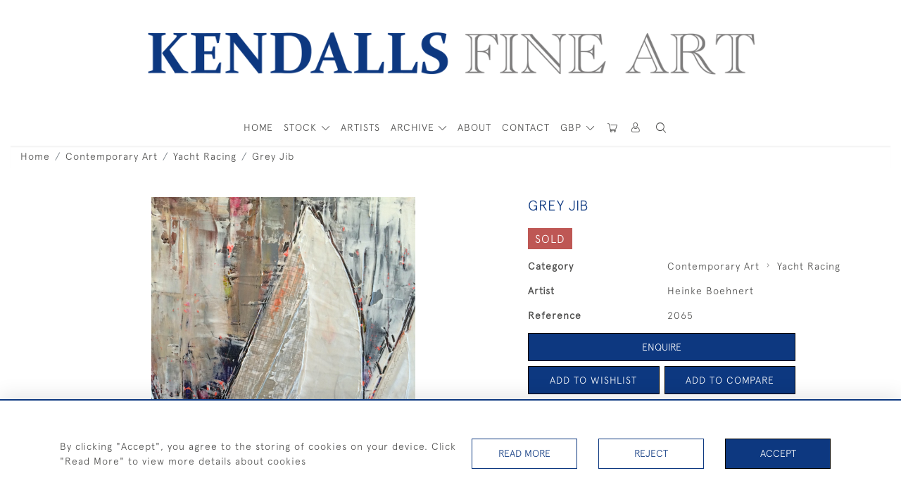

--- FILE ---
content_type: text/html; charset=utf-8
request_url: https://www.google.com/recaptcha/api2/anchor?ar=1&k=6Lc3SWwcAAAAAIyProOpw3p8SfXKpSZ-uG-qFfrl&co=aHR0cHM6Ly93d3cua2VuZGFsbHNmaW5lYXJ0LmNvLnVrOjQ0Mw..&hl=en&v=TkacYOdEJbdB_JjX802TMer9&size=invisible&anchor-ms=20000&execute-ms=15000&cb=i7om6eg6z7l4
body_size: 45660
content:
<!DOCTYPE HTML><html dir="ltr" lang="en"><head><meta http-equiv="Content-Type" content="text/html; charset=UTF-8">
<meta http-equiv="X-UA-Compatible" content="IE=edge">
<title>reCAPTCHA</title>
<style type="text/css">
/* cyrillic-ext */
@font-face {
  font-family: 'Roboto';
  font-style: normal;
  font-weight: 400;
  src: url(//fonts.gstatic.com/s/roboto/v18/KFOmCnqEu92Fr1Mu72xKKTU1Kvnz.woff2) format('woff2');
  unicode-range: U+0460-052F, U+1C80-1C8A, U+20B4, U+2DE0-2DFF, U+A640-A69F, U+FE2E-FE2F;
}
/* cyrillic */
@font-face {
  font-family: 'Roboto';
  font-style: normal;
  font-weight: 400;
  src: url(//fonts.gstatic.com/s/roboto/v18/KFOmCnqEu92Fr1Mu5mxKKTU1Kvnz.woff2) format('woff2');
  unicode-range: U+0301, U+0400-045F, U+0490-0491, U+04B0-04B1, U+2116;
}
/* greek-ext */
@font-face {
  font-family: 'Roboto';
  font-style: normal;
  font-weight: 400;
  src: url(//fonts.gstatic.com/s/roboto/v18/KFOmCnqEu92Fr1Mu7mxKKTU1Kvnz.woff2) format('woff2');
  unicode-range: U+1F00-1FFF;
}
/* greek */
@font-face {
  font-family: 'Roboto';
  font-style: normal;
  font-weight: 400;
  src: url(//fonts.gstatic.com/s/roboto/v18/KFOmCnqEu92Fr1Mu4WxKKTU1Kvnz.woff2) format('woff2');
  unicode-range: U+0370-0377, U+037A-037F, U+0384-038A, U+038C, U+038E-03A1, U+03A3-03FF;
}
/* vietnamese */
@font-face {
  font-family: 'Roboto';
  font-style: normal;
  font-weight: 400;
  src: url(//fonts.gstatic.com/s/roboto/v18/KFOmCnqEu92Fr1Mu7WxKKTU1Kvnz.woff2) format('woff2');
  unicode-range: U+0102-0103, U+0110-0111, U+0128-0129, U+0168-0169, U+01A0-01A1, U+01AF-01B0, U+0300-0301, U+0303-0304, U+0308-0309, U+0323, U+0329, U+1EA0-1EF9, U+20AB;
}
/* latin-ext */
@font-face {
  font-family: 'Roboto';
  font-style: normal;
  font-weight: 400;
  src: url(//fonts.gstatic.com/s/roboto/v18/KFOmCnqEu92Fr1Mu7GxKKTU1Kvnz.woff2) format('woff2');
  unicode-range: U+0100-02BA, U+02BD-02C5, U+02C7-02CC, U+02CE-02D7, U+02DD-02FF, U+0304, U+0308, U+0329, U+1D00-1DBF, U+1E00-1E9F, U+1EF2-1EFF, U+2020, U+20A0-20AB, U+20AD-20C0, U+2113, U+2C60-2C7F, U+A720-A7FF;
}
/* latin */
@font-face {
  font-family: 'Roboto';
  font-style: normal;
  font-weight: 400;
  src: url(//fonts.gstatic.com/s/roboto/v18/KFOmCnqEu92Fr1Mu4mxKKTU1Kg.woff2) format('woff2');
  unicode-range: U+0000-00FF, U+0131, U+0152-0153, U+02BB-02BC, U+02C6, U+02DA, U+02DC, U+0304, U+0308, U+0329, U+2000-206F, U+20AC, U+2122, U+2191, U+2193, U+2212, U+2215, U+FEFF, U+FFFD;
}
/* cyrillic-ext */
@font-face {
  font-family: 'Roboto';
  font-style: normal;
  font-weight: 500;
  src: url(//fonts.gstatic.com/s/roboto/v18/KFOlCnqEu92Fr1MmEU9fCRc4AMP6lbBP.woff2) format('woff2');
  unicode-range: U+0460-052F, U+1C80-1C8A, U+20B4, U+2DE0-2DFF, U+A640-A69F, U+FE2E-FE2F;
}
/* cyrillic */
@font-face {
  font-family: 'Roboto';
  font-style: normal;
  font-weight: 500;
  src: url(//fonts.gstatic.com/s/roboto/v18/KFOlCnqEu92Fr1MmEU9fABc4AMP6lbBP.woff2) format('woff2');
  unicode-range: U+0301, U+0400-045F, U+0490-0491, U+04B0-04B1, U+2116;
}
/* greek-ext */
@font-face {
  font-family: 'Roboto';
  font-style: normal;
  font-weight: 500;
  src: url(//fonts.gstatic.com/s/roboto/v18/KFOlCnqEu92Fr1MmEU9fCBc4AMP6lbBP.woff2) format('woff2');
  unicode-range: U+1F00-1FFF;
}
/* greek */
@font-face {
  font-family: 'Roboto';
  font-style: normal;
  font-weight: 500;
  src: url(//fonts.gstatic.com/s/roboto/v18/KFOlCnqEu92Fr1MmEU9fBxc4AMP6lbBP.woff2) format('woff2');
  unicode-range: U+0370-0377, U+037A-037F, U+0384-038A, U+038C, U+038E-03A1, U+03A3-03FF;
}
/* vietnamese */
@font-face {
  font-family: 'Roboto';
  font-style: normal;
  font-weight: 500;
  src: url(//fonts.gstatic.com/s/roboto/v18/KFOlCnqEu92Fr1MmEU9fCxc4AMP6lbBP.woff2) format('woff2');
  unicode-range: U+0102-0103, U+0110-0111, U+0128-0129, U+0168-0169, U+01A0-01A1, U+01AF-01B0, U+0300-0301, U+0303-0304, U+0308-0309, U+0323, U+0329, U+1EA0-1EF9, U+20AB;
}
/* latin-ext */
@font-face {
  font-family: 'Roboto';
  font-style: normal;
  font-weight: 500;
  src: url(//fonts.gstatic.com/s/roboto/v18/KFOlCnqEu92Fr1MmEU9fChc4AMP6lbBP.woff2) format('woff2');
  unicode-range: U+0100-02BA, U+02BD-02C5, U+02C7-02CC, U+02CE-02D7, U+02DD-02FF, U+0304, U+0308, U+0329, U+1D00-1DBF, U+1E00-1E9F, U+1EF2-1EFF, U+2020, U+20A0-20AB, U+20AD-20C0, U+2113, U+2C60-2C7F, U+A720-A7FF;
}
/* latin */
@font-face {
  font-family: 'Roboto';
  font-style: normal;
  font-weight: 500;
  src: url(//fonts.gstatic.com/s/roboto/v18/KFOlCnqEu92Fr1MmEU9fBBc4AMP6lQ.woff2) format('woff2');
  unicode-range: U+0000-00FF, U+0131, U+0152-0153, U+02BB-02BC, U+02C6, U+02DA, U+02DC, U+0304, U+0308, U+0329, U+2000-206F, U+20AC, U+2122, U+2191, U+2193, U+2212, U+2215, U+FEFF, U+FFFD;
}
/* cyrillic-ext */
@font-face {
  font-family: 'Roboto';
  font-style: normal;
  font-weight: 900;
  src: url(//fonts.gstatic.com/s/roboto/v18/KFOlCnqEu92Fr1MmYUtfCRc4AMP6lbBP.woff2) format('woff2');
  unicode-range: U+0460-052F, U+1C80-1C8A, U+20B4, U+2DE0-2DFF, U+A640-A69F, U+FE2E-FE2F;
}
/* cyrillic */
@font-face {
  font-family: 'Roboto';
  font-style: normal;
  font-weight: 900;
  src: url(//fonts.gstatic.com/s/roboto/v18/KFOlCnqEu92Fr1MmYUtfABc4AMP6lbBP.woff2) format('woff2');
  unicode-range: U+0301, U+0400-045F, U+0490-0491, U+04B0-04B1, U+2116;
}
/* greek-ext */
@font-face {
  font-family: 'Roboto';
  font-style: normal;
  font-weight: 900;
  src: url(//fonts.gstatic.com/s/roboto/v18/KFOlCnqEu92Fr1MmYUtfCBc4AMP6lbBP.woff2) format('woff2');
  unicode-range: U+1F00-1FFF;
}
/* greek */
@font-face {
  font-family: 'Roboto';
  font-style: normal;
  font-weight: 900;
  src: url(//fonts.gstatic.com/s/roboto/v18/KFOlCnqEu92Fr1MmYUtfBxc4AMP6lbBP.woff2) format('woff2');
  unicode-range: U+0370-0377, U+037A-037F, U+0384-038A, U+038C, U+038E-03A1, U+03A3-03FF;
}
/* vietnamese */
@font-face {
  font-family: 'Roboto';
  font-style: normal;
  font-weight: 900;
  src: url(//fonts.gstatic.com/s/roboto/v18/KFOlCnqEu92Fr1MmYUtfCxc4AMP6lbBP.woff2) format('woff2');
  unicode-range: U+0102-0103, U+0110-0111, U+0128-0129, U+0168-0169, U+01A0-01A1, U+01AF-01B0, U+0300-0301, U+0303-0304, U+0308-0309, U+0323, U+0329, U+1EA0-1EF9, U+20AB;
}
/* latin-ext */
@font-face {
  font-family: 'Roboto';
  font-style: normal;
  font-weight: 900;
  src: url(//fonts.gstatic.com/s/roboto/v18/KFOlCnqEu92Fr1MmYUtfChc4AMP6lbBP.woff2) format('woff2');
  unicode-range: U+0100-02BA, U+02BD-02C5, U+02C7-02CC, U+02CE-02D7, U+02DD-02FF, U+0304, U+0308, U+0329, U+1D00-1DBF, U+1E00-1E9F, U+1EF2-1EFF, U+2020, U+20A0-20AB, U+20AD-20C0, U+2113, U+2C60-2C7F, U+A720-A7FF;
}
/* latin */
@font-face {
  font-family: 'Roboto';
  font-style: normal;
  font-weight: 900;
  src: url(//fonts.gstatic.com/s/roboto/v18/KFOlCnqEu92Fr1MmYUtfBBc4AMP6lQ.woff2) format('woff2');
  unicode-range: U+0000-00FF, U+0131, U+0152-0153, U+02BB-02BC, U+02C6, U+02DA, U+02DC, U+0304, U+0308, U+0329, U+2000-206F, U+20AC, U+2122, U+2191, U+2193, U+2212, U+2215, U+FEFF, U+FFFD;
}

</style>
<link rel="stylesheet" type="text/css" href="https://www.gstatic.com/recaptcha/releases/TkacYOdEJbdB_JjX802TMer9/styles__ltr.css">
<script nonce="SpJkiDkgE0v7hDnglRqWsQ" type="text/javascript">window['__recaptcha_api'] = 'https://www.google.com/recaptcha/api2/';</script>
<script type="text/javascript" src="https://www.gstatic.com/recaptcha/releases/TkacYOdEJbdB_JjX802TMer9/recaptcha__en.js" nonce="SpJkiDkgE0v7hDnglRqWsQ">
      
    </script></head>
<body><div id="rc-anchor-alert" class="rc-anchor-alert"></div>
<input type="hidden" id="recaptcha-token" value="[base64]">
<script type="text/javascript" nonce="SpJkiDkgE0v7hDnglRqWsQ">
      recaptcha.anchor.Main.init("[\x22ainput\x22,[\x22bgdata\x22,\x22\x22,\[base64]/[base64]/[base64]/[base64]/[base64]/[base64]/[base64]/[base64]/[base64]/[base64]/[base64]/[base64]/[base64]/[base64]\\u003d\x22,\[base64]\\u003d\x22,\[base64]/[base64]/[base64]/DoxVeYsORw7DCmsO+PMOdw75hw67DjQkKNXMkDcOaA3bCp8Oqw6s/J8Owwq8YFHYOw6TDocOkwpHDscKYHsKSw6o3X8K5wrLDnBjChcKQDcKQw6AXw7nDhjUPcRbCgMKhCEZmNcOQDBxMAB7DmRfDtcORw6LDkRQcMC0pORzCusOdTsKeZCo7wqwkNMOJw5NEFMOqJcOuwoZMJnllwojDlsOCWj/[base64]/Dr2YVf1zDhsKWw5wvaMOEwoUJw61Owpttw4zDr8KfZMOawrcFw74kfsORPMKMw6/DmsK3AEpUw4jCilYrbkNcd8KuYBl1wqXDrFLCjxtvf8KMfMKxVRHCiUXDmsOjw5PCjMOcw7A+LG3ClAd2wpF0SB8DPcKWan5+Fl3CozN5SXRIUHBHSFYKEhfDqxI2W8Kzw65kw7rCp8O/BMOGw6QTw4Bsb3bCoMOPwodMJTXCoD5SwrTCtsKqJcOtwqdKIsKIwpHDk8OCw53DkRXCssK+w6prcx/[base64]/DuVTCjMO4AgPDgBoDw5rDhg/[base64]/w5cwwqfDqWRhCivDlV57JU9Aw7t8IxAuwpN1QRvDlcKIExs8LkIvw57ClB9IIMKjw6oSwobCh8OyFBNYw4HDjGQtw7UnHmXCmldOL8OPw45hw5LCs8OJd8OREyDDv1J/wq7Cq8KobVEAw5DCiG4Sw6vCnEfDmsOOwo4MB8ORwqFFYcOJLBDDjQpOwpxGw4IVwqjDkgnDs8KvOnvDvijDmy7Dpi7CnmpZwr8dcUzCun7CiH8ODsKqw4fDs8KdIzvDoFZUw6fDlMOrwocAKTbDmMKSW8KSCMKwwrchNBTCscOpQA/DocK3K3tZasOVw7PCnlHCv8KRw4/[base64]/DmX97wrp/wrjDtcKdw7TCvz9rw6rCp8OLHsKww47Cj8Osw4VkYSY1L8O1QsONOSU1wqYgEsO0wqXDuTkkJyjCvcKewoJQGMKDLXPDhcKaNkZcwo9Zw63DpnHConxlIxLCgsKAKsKDwpUbchlRG0QCe8KuwqN/IMOEL8KpVjxYw5LDpcKDwrIOBTnCqUrDvcO2Lj8vaMKIOyPCgEPCi29VdR80wq3DtMKNwr/DgE7DvsOAw5EwZ8Okwr7CjEbCgcOMX8KHwp5FKMOGwrnCoEnCpyfDicKpwqzDkUbDtcKeU8K7w7HCqzJrOsKKwpd/[base64]/EsKXw5B3YFsxw6Evw7bDrnNjWMOTwrQtw5JyN8OHbcKJwpLDvMOgZmTCv3zCnlrChMK4LcKswpkCHj3DsgXCjsOWwr7CisKgw6jCvlzChcOgwqjDk8OFwoTCj8OGJsOUdUo9azbDtMOHwpjDtRRkBwoYQ8KfOjw7wpnDoRDDosObwr7DkcOvw5rDij3Cklw9w7/CgkXClEEkwrfCosKiV8OKw5fDqcOFw5FPwoBzw4vCjEwuw5QBw4JSe8KXwqPDpMO6EMKSwpTCiRvCncKcwonCocKXUynCtcOhwppHw5Now5B6w70/w7LCslHCmcKcwp/DssK/w5zCgsOww7M0w7rDknzCjFggwr/DkyjCjMOGDDt7dyjCo1XCqEhRNGtrwp/CkMKNwqbCqcKMasKeXwoMw58kw75wwqXCrsObw4FLSsOmZXZmBsOhw7Bsw6kfPV9Ww4AbV8Oew5kEwr3DpsKnw687wp7DlcOmeMKSFcK1S8K+w6rDicOQw6NnaBMjSE0bC8Krw4HDocKNwoXCpsO3w55lwrcNaFUDbi/[base64]/HSrCqXZXVMOAwpE/wqUEAsObd8KVfjA9w7DCvzxZFyt/W8Oaw40NbsOVw7jCsEJjwo/[base64]/DgMOPNcOCIDNdwonDiWrDkcK/IjnCicO6VnAPw6vDmWPDumLDo2A0wrxtwoU0w5dOwpLCny7CoQbDpAh5w5sww7ULw5LDoMKWwq7CnMO4KFfDrcOAHTcbwrF7wrNNwrd8w7omH3V9w6/DgsOcw6LClsKvwp5tb1BtwoBGIGDCv8O2wo/Cs8Kpwoo8w7kFL1ZyCAlvR35XwoRkwpTChcKQwqrChRPChMOtw4bChll/w58xwpRWwpfCiz3Dv8KKwrnCj8K1wrLCrF8gTcKmc8OBw5xWJsKEwrrDj8OUCMOKYsKmwozDmVcmw7dSw5HDv8KnBcOpCknCpsOAwrYQw5/Ch8O1w5vDlWsqw5bDmsOjwpAYwqDCnBRAwpdsRcOvwqrDicKzFTfDl8OLwodKa8OwS8O9wrbDo0TCmD4swqXCiX4qw51mSMKNw74DSMK4UsOzXlBAw6c1ecO3CMKBDcKnRcK/Q8KLWi1MwrBNwprChcOjwo/CmcKGK8KYT8KubMOCwr/Dmy0wFcKvHsKMEcKOwqIpw6rDtVXCrgFxw4x6T3HDo1YNUlDCscOZwqcbwo9XBMOfXcO0w6/CtsKydUbCs8OOL8OoQSkdOcOWaCQhFsOVw7USw4PDj0nDkhnDtFsyPXQmUMKiwrrDhsKRZHrDmsKiIMOYE8Odw7jDlw8wcANYwo3Dq8OYwo1Mw4bDu2LClwLDqHESwrTCtUvDlTDDnFsIw6U2PWt0wqvDijvCj8OGw7DClCzDgMOpNMOMH8Onw5VGdTwZw79/w6kPcTXCp27CgVbCjSjCoC/DvcKsAMOHwogwwrrDoB3DkMK4wqouwofDsMKJU2QTDsKfEsKtwpcfwo49w7MQDGDDrzHDl8OoXi7CrcOcT09Ew5VoaMKRw4AKw554WFVLw7bChjDCojbDrcOgNMOnL17DiQ98UsKqw7LDtsOOw7HCjm5CeRnDp3HDj8Ouw7vDjw3ClRHCtsK/Rz7DlkzDnQDDliHDvk/DmMKAwqw2TcK9O1nChnNRIGXCi8KMw6MvwpoJPsOawqFkwrTClsO6w5F2wp3Cl8KxwrHDrTvDlU4xwrDDrRDCsAAsVFtrUFEFwpdSSMO6wrFEw6Vpwp7DnALDqXIWIwp9w43CrsOzPCMIwofDv8Kxw6zChsOELDrChsOATm/[base64]/ChjFfwpzCncKcw5rCvnbDhhjDqMORG8KAEFdGLcOOw7LDn8KawrkXw63DicOHVcO5w5pFwoQ9US/DjMKrw4wPaC5twrxTNgLClirCjy/CoTplw5A4VsKVwoPDvTlGwrlyJETDqjnDgsO4DmxCw4hQb8Kvwq9pQsKTw7g6IX/Ch3TDowVuwp/DjMKDw7cKw5VRFh3DvsO3w4zDsBEUwrTCkz3DtcK/OV9+w6N0CsOkw5lwFsOqScK2fsKHwpTCoMOjwpkPOcOKw5srEz/CiSlQHyrDj1pTT8KRQ8OJYxlow6YGwpLCs8OZTcOdwo/Di8OKCMKyasOQYsKqw6vDkV7DpBQlaREEwrvCrMKsb8KDw53Ch8KOPEBCQwZPZ8ONFmjChcOrcVPDgFlyYMObw6vDqsOFwr1WRcK/UMKvwqEYwq82IRXDucOuw6rCkcOvQQ4Cwqkzw7jCv8OHMcK0a8K2ZMK7PsOINVI+w6ZufVhiDgHClUBww5nDpyF4wpdtERpCb8OBDcKVwr0qWsKPBAQmwq4qa8K0wp0qaMK2w5hPw4IzNy7DtMOCw4V7KMKYw6dxX8OPdDrCnRXCq2zCgR/DkQDDjC1hX8KgaMK9w4tdeQ0wBsKawoDCty4za8Kyw6RiIsK2MsODwpsuwr1/wrUFw4bDinfCgcO5asKmEsOtBAPDucK3wrZxEmrDkVp1w5BGw67DknI5w4obT29AUx7CkDYqWMK9IsKQwrVvVcOgwqLClcOowrp0JVPCh8OPw5zDg8KVBMKWOw9ZPE8qwrMhw5M2w7xwwpzCgB/CvsKzw702wrZWKMO/EgXClBlTwpTCgsOQwrTCtRDDgH4aQ8OqeMKCC8K+cMKHKV/[base64]/Diw0aw4XDhsK8FnM2R8OsN0gWE8OmbUfDscKrw7fDijlmOxwhw67CoMOPwpdmwqvDqETCp3Zhw7fCpldOwrUDYRo3dFnCvMOrwo/[base64]/[base64]/[base64]/Do8KSJMO0wooDw7EpbsOgw50qZ8O0worDq1DDjsKnw5nCl1IHLsKLw5t+FWrCg8KxBGHCncKORFhyLT/[base64]/[base64]/[base64]/bMOCwrJ/[base64]/Ci0Vow5gqwo7CrsOyJjfDicKhw4bCqErDuDNgw6PCl8KwMcKFwqbCs8OVw6FSwodJOsOGE8KIMsOKwpnCr8Kcw7HDmEPCkzHDrsOuScK6w6zCrsK4XsO/woEraxTCoj/DgkZswqzChTl8wrHDksOhNsOwRsOOEA3Dj2nCnMONHMOJwqlTw6/CqsORwqbDhBE6NMOkAHvCkV7DjFjDgFvCvEIWwqocRMKOw5PDhcKpw75JYBfCmFJdLVvDqMOuW8K+QTAEw7sCXMKgW8O9wpfDlMOVFwvDgsKLw5bDtyZDw6HCvsOcPMODVMKGPBvCqcO/[base64]/Dk2JEYCNFFsK/VRIMWSDCi8KxQXlWU8OCFsK5wqQ7wrUSeMOUOXoSwqjDrsKNai7CqMKNcMKfwrFVwpcTIwZ/[base64]/CukzDhzfCtmjDsQ8KcHLDiSc9azhBE8O1f3HDvcOwwr3Cs8OHwpIXw6oQw5HCt1TChVpxdsKrJRA8WCrCpMOYJzLDjMOXwp/[base64]/Dulk6wp/DoDtRwrXDlGYBd8OsRBMEHsOoecKOPQrDicK7KMOUwrzDqMKUGDptwqoLXT1AwqVQw6zCusKRw67DrhHCvcOpw6trEMOFRWPDn8OSUlQmwrDCrFjCqsOrAMK/[base64]/IwjDvUHDoGBowrJYw6wgw5Ehw6vDhXXCjMKGwp7DrcKjKD8kw4nDhiXDncK0wpDCgBDCmk0od2Zjw7DDsTHDrgVKcsOPfMOsw4knNcOJw5DCr8KWI8OIAF9hOyYsUcOAQcKnwq93G0fCrsKwwoUMC2Yqw6gpTyLCpUHDsHcQw6XDlsOHEgHDjwIiWcK/E8OAwoDDjVBhwpxBw5/[base64]/CicKlwptYVcKGJHt0wo/[base64]/DjsOfGUh2A8KOwodhGcKhw67DnRRkF24acMOgbMKvwozDpsOIwpIUw7rDgw/[base64]/Cg8KsesKEwoHCh04Gw6DCozDDpMKSe8K9B8O7wr0jPsKwXcKCw58+bMOVwqPDrsKkZRkTw7Z9UsOtwoxrwo5KwpDCiA3CvyrCp8KIwp/CisKiwrzCvw/CosK/w4zCt8OkScO7RGNfF0hpaWvDtEJ6w67CvSXDu8OrfiRQfcKRDVPCpSDClmLDmcOEGcKeQC7DosK3VTrCq8O1H8O8XWzCkkHDjCLDrU1oacKKwpp6w6DCq8KOw4TChFPCjkxyTh1TKV1dUcK3OgFww4rDusKzKT0HJsOsKGRkwpvDrcKSwoFTwpfDgifDkX/[base64]/GMOQKMO6w6XDvDEfO2MGwqrDpcOiMAHCnMKgw43CqQLDpnLCkhPCvgFpwqLCn8K5woTDiG0sV2sOwoFlRsOUwpMkwojDkxPDpgzDpWNnVSvCucKow5PDjsOuSQ3Dt33CgiTDoAzCk8KuYsK+FsK3wqpEDsKOw6wlccK/woo8b8O3w6BFU1R5XErCtsObEzzChgXDmXXDvi3DhE9iA8KpOREPw4LCusKMw61zwqZKJsOcXC/Dk3DCi8Ouw5hcQUHDvMOKwrYjTsOuwovDtMKSbcOUwqPCsyMbwrTDlW1TI8KpwpfCuMOyFcKWNMOPw64tZsKlw7AMe8Kmwp/Drj3Ck8KiM17DrsKzXcKjKMKdw5XDrcO5cyLDocO9wr/CqcOFUMKiwoDDi8O5w71Owro8Cys6w4R7RkAVfS/Dm1/CnMO3GsKWRcOZw5Y3H8OkGsKjw7kIwqTDjcK/[base64]/DqyTDqsOLIFjDoMK/wrPCg8KkwrTDiTYUQks5w4xVwpzDscKkwoclL8OcwpLDqltzwozCvwLDqjbDg8Kmwoo3wpgGPnNcwrY0AcK/wo9xan/CmErChEA8wpJZwqNKSRfDnzvCuMONwoVmKMKGw6/CmsOpfQgew4l8TAwyw7A2AMKLw6JWw55+wr8DaMObGcK+wqQ8SxhtV1LDqBkzHXnDrsOHBsKYPsOSVsKbBWxLw6cTay3DhXPCiMOBwqPDicOCwoF/Mk3DtsOhDFPDnSJcNVR4IsKaAsK+fMK/woXCp2LChcOfw7fDnR0GOXQJw5bDucOJdcOubsK1wocgw5nCoMOWY8K3woV6woHDkjNBBCRmwpjDjnAvTMOEw7pSw4PCn8OmUm5+f8KyZBjDvVfCr8OmAMKcZwDCq8OKw6PDgDvCmsOicTcUwqh9TyPDhkkTwrsjeMK4wqk/[base64]/[base64]/DiEPCgsOUw5MQw7JdBMKoC3M9wrnDnTvDvWzCtVrColjCg8Kkc0B2wqpZw5rCrRrDicO+w4kAw49JOMOAw47DmcK6wpfDvGEmwpvCt8OQNCNGwqHCuC0JSFVxw5bDjHobDWPCrw3CtFbCqcOjwoTDim/Dil3DnsKdJVRYwo3DuMKfwqvDscORD8OAwqUcYhzDszwfwofDqXIOW8KbHcOmcxPCucKie8OTVsKlwrhuw67CpnfCqsKFd8KuQ8Okw78vBMO2wrNuwoDCnMKZa2V5LMKow7FeA8KBdnLCusO1wpB2PsO7w63Cm0PCoz05w6Yyw614KMKjKcKuZgPDh3RKT8KOwq/DiMKnw43DtsKhw6PDoTDDsW3CusOiw6jCr8K7wqvDggrDocK2SMKaQj7CisOWwo/DocKaw6jCp8KBw64SYcOLw6p/ZxdxwokswqICE8KJwovDqxzCi8K3w4nCt8O2CkVEwqM3wr/[base64]/JEJuAV/DkmtVwrHCp0VWw6/Dv2nClnx5w6YbFWjClMOywqEOw7PDmEd7QsK0AcKQLcKBcQdCIMKoccOhw7xvXSXDo03CvcK+b2NvOAdtwqATIMKfw6J6w7nCgXEYw5HDqzDDosOIw6DDiTjDuADDpRh5wqXDjTMVRMOMOl/CiCbCrsKfw6M7MxdVw5Q2LcOcL8K2F2ZWBgnCuFHCvMKoPsO/BsORUkrCs8KWPcKATh/CiVbCrsKcJ8KPwrLDgGFXFSU8w4HDicO7wpbCtcO7w6LCkMOlegtcwrnDl3rDnMKywr8nUCHCpcOVQX59wpTDncOkw54owq7Ds24Nwo1RwqFyRADDugYZwq/DuMOxEcK1wpJFOg53GRrDq8ODKVbCtMKtMn11woHChyRiw4rDgsOud8Obw4zCq8OoYV4oK8K2woU0RMOSa1ghZMOYw5PCpcO6w4HDsMKMMsKawoMIH8Kzwp/CiR/DqMOeenPCnipCwq5UwqDDr8Omwox+HkfDl8OCVQloZSZTwoPDhU4wwoHCrMKDX8OgFnN/w4kZH8Oiw6jCmsOuwqjClsOpXAQmLQR4DyUwwrnDsGRif8Ozwp8GwoxQOcKMCMKJOsKWwqPDlcKkMcO+wrzCncK3w6w6w40zw6QaZMKFRT9DwpbDj8OgwqzCssOawq/DvGjCr1/Dg8OFwqJ4w4/DjMKVXsKXw5tiW8O+w5LChDEAH8KawoQkw5ARwrnDoMO8wpJkMMO8W8OnwpDCjQfCrWjDk1ltRD47FnzCnMKwL8O+AyBgFFLDlg9+DGc9w6Q/[base64]/Cj8O7HxTCl2s7wpbCswDDh0daw485ZsKpAXV7wrzCusKOwpPDhsK2w47CtnhmAcOfw4nClcK4HXJWw6DDuW4Qw4/DuVtuw5TCgcOqID7CnnfCpMOJfF9TwpXCoMOIw4EtwpfClMOiwphyw5DDi8KVPmN4bx1IFcKlw67DoUAzw6YUH3/[base64]/CqyfCtFVVwoLDg11/esKTwo/DqMKOwpxzw7Vjwp/DicK3wqDCncOqPcKiwozDo8O+w7RYbirCt8O1w6rCucOdAiLDlcKNwobDgsKgIBLDhTJywrV3FsKhwqLDkwhFw74/[base64]/CqDXCm8K5wqLCncOdXcOlRGbCjyd9w5HDs07Dv8ORw7ArwonDk8KRFyjDliwSwqLDrgxmU1fDhsK5woIew6HDgRsEDMKaw6UswpfCksKlw4PDlyIMw5fCgcKVwo5Swop2LMOkw5XCqcKENsO1UMOvw73Cp8K/wq5Aw6DDj8Oaw4lQJsOrRcOZD8Kaw7/[base64]/ChFDChHgKI8Oaw6c0F8OwwpAiw5HCvMOCKkt/wqfCrXnCrT/[base64]/DtkzDkcKcwrTDqQrCg8KTw43DvMOcOmnDlcK1MMO+wrMafsKcOsKfDMOTN2shwpMfDsOqIW7DgnHDpHPClMOYdy/[base64]/DusOnw5BOWS1NF8K3wrUQdsKTAcKGwp80w6xafWTCpVRFw5zClsK0P0AMw7k/wowGS8Kxw6XCpXnDkcOGZsOYwobCjjttNAXDr8ODwqzCgU3Djml8w7VXJyvCrsOqwpAaa8OxIsKfLnNMwonDtmwLw4ZWYyrDlcOSBTVCwrVfw5fCicOGw4gIw6/DssOKV8O8w6cJbyYoNiBOfsO6YMOhwoANwr08w5t2OcO/QiBAMBshwobDrQzCrsK9DhcjCUIVw7HDvUsebB1WKErDv27CpBVzdGkEwovDv3PCoG9Zc2BXZkYGR8KDw5E9IgbCocKtw7IxwoQMB8OjJcKeSRpVA8K/wqBHwpJVwoDCrMOdRsOqGX/[base64]/DmXrCn8KCDlvCjEHCkxjDpU/DlcO2w7ZUwrbChzTCmkA+wroaw4FFK8KFJsO9w7F3woV3wr3CjXXDkVMSw7nDmynClV/DvCpfw4PDi8KXwqF7byTCojLCvsOuwoM7worDhcKCw5HDh0jCvMOCwqvDrcOhw4E7KgfCjV/DuAAKMlrDvk4Kw5Qhw5fCriDCjmLCkcKBwo/[base64]/PFDCqcOoURRXUMKfDQXCkm/CssK9KSfCrQ8OeVHDtyfCjcKBwr7DhcOac0PCuB09wqbDkDQewpXCnsKrw7ZnwqTDnAJVWAzDmMO7w6dXMcOvwrfCkHTDosO0ZDrCl0VXwrnCpMKUwo8HwqJHKcK5BDxJFMKXw7gtXsOFF8OlwqDCpcK0w7fCo04VM8K1dcKWZjXCmWh3w5YBwqcFYMONw6HDn1/[base64]/CrsODDcKGcxbChmLDu8KLdShIFBjDgsOKZkjCncOCwqLDpQLCogLDgcKcwrhmGz8OOMO0cFUHwoMnw7hlccKTw71ybVTDgsKaw7/CqMKAdcO5wrdSeDzCtkjDmcKAEMOxw6HDu8KOw6DCvsOCwr/DrF9zw4kqQE3CoR54K2fDtxDCkMK2w5XCs2YGwq5Ww7M9wodXZ8KHUsONMz3DiMK6w4NiFm8YbMKeIyJ4GcKbwo1AdMO2PMObd8KabwLDhz1EMMKNw6JqwoPDj8K8wo7DmsKMai4qwrNMHsOvwrjDhsKgLsKHX8KGw5dNw7xhwr/DkUrCp8KUM24bd3fDvFjCkW87ZlxkcFXDpzjDglzDvsO1WQIFX8KLwofDvFXDmj3DkcKNwqzCl8OFwpJVw7smHjDDlAPCoCLDlVLDgSHCr8OeP8KUe8K+w7DDiE8bYn/Cj8OUwpNsw49bezTDtSNiJi5cwpxnJysYw40ewr/DpsOvwqVkZMKFw7RLLnhxewnDl8KgGcKSasOFW3hww6p9dMK2RGAewr8Ww6lCwrfCvsOKw4Y3XwHDpcKVw43DlhgCClNaXMKyPXvDm8KZwo9bdMOVUGksPsO4ecORwoUQImwOV8OUSC/DmSzCvcKuw4bCvMOofMOtwrgPwqfDusKTPwTCsMKwK8OscTgWfcO+CHPCgycFw73DnQvDhCPCmyPDniHDhkgKwpPDqRXDlsOiYTwLDcK1wrNtw4MJw4XDpggjwqtJFcKDBh7Cu8K6KMOuWkXCkCjDqSk0BnMvBsOMEsOuwocfw5x/[base64]/QMOHWXHDrMOUOcORTsOawrcNV8OlU8Kuw6BFV0fCkzTDngRtwpViRAvDusK4ZsKHwrk3SsKYS8K5KVDDpsOkYsKyw5fCg8KOKUdMwptXwqLDsG5owqHDvAZYwrDCj8KmG15vJx8/T8OsIVPCixx+bRF2PDXDrS7CucOLMmwBw6poFsOpAcK6XsKtwq5Qwr/[base64]/[base64]/[base64]/[base64]/CgMKcw6E6w73Cl8KywonCtcOFLSRBdXbDnMK0HcOPYjbCsFgzGF/CuFo2w5PCqQ/DkcOywpo/wqYlJV9lYsKNw6gDOUFKwqDCrhE1w7DDjsKKRytpw7lkw5/DpsKLPcO+w5rCjmc6w4bDnsOhA33CkMKWw5XCuCkyFFd6woFOD8KOTybCtj3DjcKQBcKsOMOIw7/Dox7CqMOrQsKywrbDgcKwLMOnwpJqw6jDrT1RbsKFw7JKIgrCkXrDlcOGwobCvMO9wqlOw6HChEdMYcOmw6YTw7lTw6hXwqjCksK/[base64]/[base64]/CkcOeVWvDqCTDiMOWwo3Co8KeOMKFVcKBPcKAPcOuw5nDmsOOwqnCqh1+cSoSfHFMcMKDK8Ojw7DDnsOmwoVHw7DDrG0xZcKxZzNXCcOufG1Ww4Edwq58MsKzXMOXKsKAaMOrGsKgwpUnf2zDr8OAw4s4TsK0woNxw4rDjX/[base64]/Do8OIwpk4wr7Di0rCuMOyBMKXwppVPjUXESPCuzguMw3DkAbCnToyw4EswpzCjWULEcKOAMOsAsKhw6fDuQknCRnDkcOywrUPwqV6wpvCgsOBwqhOXQsuAsKMJ8Ktw7tIwp1bwq86F8Kfwodtwqhdwq0mwrjDqMOVNcK8VlZjwp/CmcKUIsK1ERDCh8K/wrrDqMOmwpIQdsKhwofCiCrDlMKdw7vDusOYHMOJwoHCs8K7B8KJwrTDkcOFXsO8w65UCcKiwrjCn8OKQMKBLsO5WT3DjCURw4p4w6rCp8KbRsOTw6jDt1BmwrrCssK/wpxmTg7CqcOoXsKnwq7CmFfCsCQfwplowoBaw4ttCwrCkHcowoLCqcOLQMOMHHLCv8KxwqM7w5DDjShLwp1TEC/CiUrCsDlkwoExwpRQw4RfKlLClMKkw6EWXhV+cXkdRnpEacOsXwcLwpl0w5XCpcK3wrB9GWNww4g1BS5YwrvDvMOEDGrCiQpRScKPRS4rWsKew7fCmsO7wq0+FMOcd1ImOMKbeMOAwo43UMKFbB7Co8KNworClsOhIcKrFy/DgMKww7LCrybDucOew7xjw6cdwrjDn8K3w6lHKRcgQ8KHwpQPw6jClkkPwqIiQcOWw7wGw6YBGsOQE8Kww7PDusKUQMKrwqoTw57Dv8K6GjlTMsKtcTXDicO5wpxrw5sVwqoQwqrCv8OcesKIwoLCmMKwwrUkW2TDicKgw4/Cq8KTOC1Gw6zDtMKJFl3Cu8OWwobDusO/w5DCqMOzw5ojw4XCk8KuOcOke8KBJwzDj1vDlsKkXRzCqMOIwo3DpcOfG1UGFHoYw656wrlFw5VGwpNVDGDCumnDthPCvG0xc8O6EwoLwqEtwoHDvS7CrMOowoJNYMKeVQPDsxjClsKYek7CrWvCtgcQaMOWHFUQR3TDuMOkw4cywo89VsO4w7fDhGHDicOgw74xwr/CmlPDkCwQYTjCmVcfcsKiMsK5IsOoLMOqIcOFa2fDu8KWAsO1w5zDt8OmJsKjw4k2BnPCn3rDoD/CnsOiw59KIVPChR/CunRIw4hVw5NVw4Z1TlENwpUvCsKIw5x/wpQvPVPCtMKfwqzDjcOiw78XR1/ChQk+OMOGfMObw61XwrrCtMOTGMOlw6nDjiXDtxvCjBXCslTDqsOROibDjgdyHlHCsMOSwo3DssKWwrDCmMOuwqTDnxZGfil2woTDqTFEUW86FFg1GMO0wp3ClwMowoPDmj9HwqJARsK9MsOowrXCl8OSdCHDjcKEIV0ywpfDusOVfQYBwoVcV8Orwp/[base64]/Di8OTbzrCmsKNfV/[base64]/wq3CusKEw7tgwpTDocKLwozDl8KNw48HcVXDrsOJWcO9wrLDhQdwwrTDiAt2w4o6woBDaMKVwrEVw4h9wqzCmEt/wqDCocOzUifCqjMEHgUqw40MBcKERVcRw7l0wrvDs8K8L8OBcMO/aCDCmcKSSjzCq8KefmkQNcORw7zDgSbDtEU7EcKPVVvCt8K/ZXs8esOZw6DDlsOWLAtFwqvDgwXDvcK0woTCq8Omw6QAwo7Cnj8mw7h1wr9rw58fRDTCicKxw7ozwqNbKEEQw55KNMOMw5zDkyV9OsONT8ONG8K2w7jDtcKpCsK9aMKLw6PCvi/DnH/CohvClMK/w77Cr8KzNwbDgFlKW8O/[base64]/SmTDmMKfw6pdwofCj8KRbyPDg8KLwrYuw5wKw6TCjSsmTcKYCylDQ0LDmsKdNAJkwrjDpMKGJMOsw73CrHA7WcKqfcKrwqDCiTQiS3HChRxnfsKqM8K0w6JPC0/Cj8OGPHt0GywtQDJpOcOHGX3Dvh/DtB4vwr3DsFh8w596wo3DmnnDtgd8DkDDgMOyWyTDoWoGw4/DuWXCnMOBcsKVKEBXw5bDhkDClkpBwp/Cj8OvLMOBKMOhwovDrcOZZUlOOl/DtMOhIyjCqMKsMcKAfcKsYRvDuFBhwoTDsDHCvWnCoQlHw7fCkMKRwpTDqR1NSMOnwq8SITpcwrZbwrhxMsO3w7wywpQHL3JPwp9jZ8Kmw7TDt8Oxw45xCcO6w7XDpMOewpU/MxrCo8KoR8K0MTfDhX9ew7XDtjfCuS5+wp3CksKUKsKDAWfCpcKtwpY6AsOMw67DlwgIwrZeG8OnV8O1w5LDsMO0D8Kswr1wC8OfOsOpH0ZxwovDhSXDkyfDvWrCqSDCviA6JmELXE5twqvDo8OJwpZLV8K+PMK2w7bDgFDCh8KiwoUQMsKhU0B7w48Dw4cFNcOvegw/w6sMOcKyVMOhTQbCgG91VsOocmHDtyh3LMO3dsK1wpNMGsKjTMOXRsO8w64jeB8WcxvCqkXCjzvCkUtqCX/DisKtwqrCo8OLPw3CmQfCksOGwq7CtCnDnMKJw6B/ZzLCoVZyaE/CqMKOVl18w6DCosKvUk1MbsKvUXfDosKGX0DDiMKMw5pAAXRxAcOKAsKzEy5oLHvDs37Cniwpw6rDjMKow6loCF3Cv04BMcKtw7jDrDrCuUfCrMK/XMKUw6Q3BMKhZGxpw6I8KMO0JwU7woXDvm4rfWZdw7nDhUwkwpoaw6MHJgIDSsKHw5Vaw41gdcKCw58TEMK/A8KwcgLCs8OUTQcRwrrCm8K8JAc9MzLDvMOMw7R9KS06w45MwoXDgcK+bMKkw58pwo/Dpx3DkcKlwrLDocOkHsOpTsO4w57DqsKeTMO/SMKuwrXDjhDDtXzCsW4JEDXDicO+wrHCgBrCjcKKwpd6w4/Dikomw5TCpzl7fMOmZkbDqxnDomfDrWXCjcKew7l9W8O0fcK7TsKjIsKYwqfCtsKawo9MwpJQwps6S23DmzHCgsKIZcO+w6YLw7vCumHDjcOGXFY3JcOSCMKzOnTCqcOgLiYjb8OjwrhyQ0rDpHVywoFeV8KdOVILwp7Dn1vDgMOqw4BxGcKKw7bCi0kMwptxfcOxGj/ClVvDgwAyaxrDq8OBw73DkxxcZGQYZcKIwrwwwphCw7/DoFIWPB3Coh/Dt8KcZ2jDrcOLwpYiw5VLwqoswpsGdMKBaXBzcsOmwozCkXoBw4fDiMOLwqZIWcKXPsKNw6pTwrvCkiHChsK2w5HCr8ODwp9nw7XDs8K6dRVXwozCssK3wpJvYcOwaHoGwpsPMXLDisOIwpNETMOhKS9rw4/DvmpIfzBiAsOLw6fDqXVGwr40dcKQfcOiwpvDvh7ClzLClcK8dsOBcGrCoMK4wozDuUEqwqkOw4k1N8O1wrkyCkrCinJyCR9iYMOYwqPCs3g3WgE7w7PCiMKzUMOVwpnDmn7DikDCocOEwpMLcTRFw6U9FMK4KsObw57DsGhqf8Kqw4NWbMOlwrTDhTTDsm/Cp38DN8OWw6I1w5d/wp9+bHPCt8OgcFc8CsKTdE01woYnE3TCqcKGwrMCdcOnwoc3wo/Dl8KUwpsxw4fCk2PDlsOfwpVww5fDmMKqwoNawokhR8KbYcKXDx50wrPDosK+wqDDok/DkDgPwpPCkkUkN8OGIkIuw7crw49INTzDjnBWw4J9wrvDjsKxwr3CgFFCIMK2w73CjMKAEsKkFcOfw6QwwprChsOQa8OpQ8OodsKyYz/CkzkUw7jCrcKow4LCnTHCpsO/w6J2VlHDvW9bw6J7InvCmjnDu8OaRkVUe8KLKMOVw4rDmB0iw7bCm27CoyPDh8ODwqANcFnDqMK7bA8sw7A6wqI4w7zClcKYXBduwqTCuMKTw7ABRG/[base64]/w4bDvTXDjMK0GA/DmzQ0w4kfZcKCwrbCm8OlNsOew6XCiMKAHGfCrlbClA/ClGXDqxsAwoUYS8OQZsK8wo4CJsK1wq/CgcKGw6lRLW3DuMO/OkZEJMObfcK+TmHCnDTDlcKIw6BaPB/[base64]/Dqz3CimvDvxo6wqsywpvDmV7CkWhrIsOzw4jDhhjDjcKaP27Cm3wxwqbDpcKDwot/w6Y5W8O8wqvCjsOwJnlyaCjDjwIWwpJCwpl6AsKTw47DqMOPw58/w7gybDkaSUDCr8KeCyXDrMOVdMKNVRTCocKfw4fDj8OQP8OLwoNZRC49\x22],null,[\x22conf\x22,null,\x226Lc3SWwcAAAAAIyProOpw3p8SfXKpSZ-uG-qFfrl\x22,0,null,null,null,0,[21,125,63,73,95,87,41,43,42,83,102,105,109,121],[7668936,644],0,null,null,null,null,0,null,0,null,700,1,null,0,\[base64]/tzcYADoGZWF6dTZkEg4Iiv2INxgAOgVNZklJNBoZCAMSFR0U8JfjNw7/vqUGGcSdCRmc4owCGQ\\u003d\\u003d\x22,0,0,null,null,1,null,0,1],\x22https://www.kendallsfineart.co.uk:443\x22,null,[3,1,1],null,null,null,1,3600,[\x22https://www.google.com/intl/en/policies/privacy/\x22,\x22https://www.google.com/intl/en/policies/terms/\x22],\x22JLTQ8nzIp+UXwRHb0WtgkAT+Xkan1B6c6rCVlac8zgM\\u003d\x22,1,0,null,1,1764471882863,0,0,[109,241,133],null,[170,41],\x22RC-1EXV4O7gIQPnnw\x22,null,null,null,null,null,\x220dAFcWeA5jQ56cOGxnCn6k5DSnSfL2BsrNJYUYD5EWlNSFA8ibcKtfBf08AuYOKWP6vOZGo1DF22wF3Jac8fhHS9SNTKSwPikyGQ\x22,1764554682919]");
    </script></body></html>